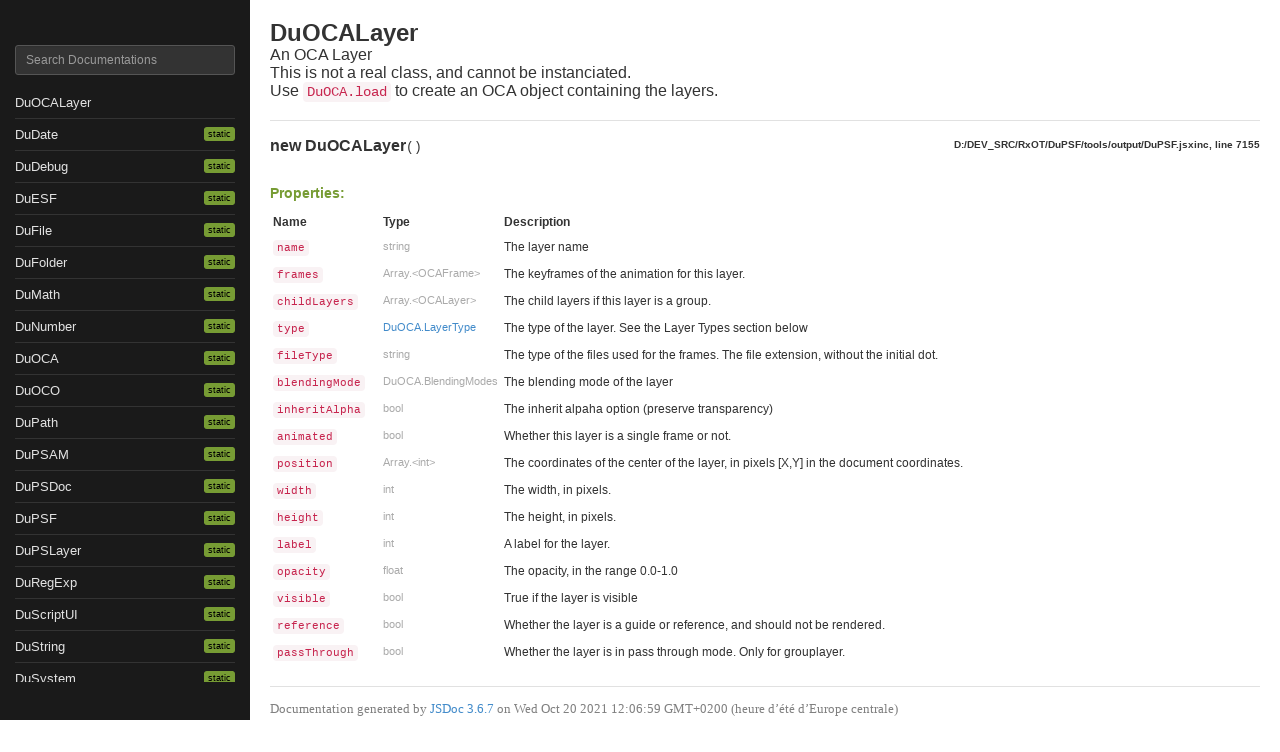

--- FILE ---
content_type: text/html; charset=utf-8
request_url: http://dupsf.rxlab.io/DuOCALayer.html
body_size: 9312
content:
<!DOCTYPE html>
<html>
<head>
    <meta charset="utf-8">
    <title>Class: DuOCALayer</title>
    
    
    <script src="scripts/prettify/prettify.js"></script>
    <script src="scripts/prettify/lang-css.js"></script>
    <script src="scripts/jquery.min.js"></script>
    <!--[if lt IE 9]>
      <script src="//html5shiv.googlecode.com/svn/trunk/html5.js"></script>
    <![endif]-->
    <link type="text/css" rel="stylesheet" href="styles/prettify-tomorrow.css">
    <link type="text/css" rel="stylesheet" href="styles/bootstrap.min.css">
    <link type="text/css" rel="stylesheet" href="styles/jaguar.css">
    
    
    <script>
    var config = {"monospaceLinks":false,"cleverLinks":true,"copyright":"Copyright (c) 2021 RxLaboratory, Nicolas Dufresne and contributors","includeDate":true,"search":"true","default":{}};
    </script>
    

    
</head>
<body>
<div id="wrap" class="clearfix">
    
<div class="navigation">
    <h3 class="applicationName"><a href="index.html"></a></h3>

    <div class="search">
        <input id="search" type="text" class="form-control input-sm" placeholder="Search Documentations">
    </div>
    <ul class="list">
    
        <li class="item" data-name="DuDate">
            <span class="title">
                <a href="DuDate.html">DuDate</a>
                
                <span class="static">static</span>
                
            </span>
            <ul class="members itemMembers">
            
            </ul>
            <ul class="typedefs itemMembers">
            
            </ul>
            <ul class="methods itemMembers">
            
            <span class="subtitle">Methods</span>
            
                <li data-name="DuDate.getMonth"><a href="DuDate.html#.getMonth">getMonth</a></li>
            
                <li data-name="DuDate.getMonthName"><a href="DuDate.html#.getMonthName">getMonthName</a></li>
            
                <li data-name="DuDate.toString"><a href="DuDate.html#.toString">toString</a></li>
            
            </ul>
            <ul class="events itemMembers">
            
            </ul>
        </li>
    
        <li class="item" data-name="DuDebug">
            <span class="title">
                <a href="DuDebug.html">DuDebug</a>
                
                <span class="static">static</span>
                
            </span>
            <ul class="members itemMembers">
            
            <span class="subtitle">Members</span>
            
                <li data-name="DuDebug.debugLog"><a href="DuDebug.html#.debugLog">debugLog</a></li>
            
                <li data-name="DuDebug.LogLevel"><a href="DuDebug.html#.LogLevel">LogLevel</a></li>
            
            </ul>
            <ul class="typedefs itemMembers">
            
            </ul>
            <ul class="methods itemMembers">
            
            <span class="subtitle">Methods</span>
            
                <li data-name="DuDebug.checkVar"><a href="DuDebug.html#.checkVar">checkVar</a></li>
            
                <li data-name="DuDebug.error"><a href="DuDebug.html#.error">error</a></li>
            
                <li data-name="DuDebug.inspect"><a href="DuDebug.html#.inspect">inspect</a></li>
            
                <li data-name="DuDebug.log"><a href="DuDebug.html#.log">log</a></li>
            
                <li data-name="DuDebug.safeRun"><a href="DuDebug.html#.safeRun">safeRun</a></li>
            
                <li data-name="DuDebug.throwError"><a href="DuDebug.html#.throwError">throwError</a></li>
            
                <li data-name="DuDebug.throwTypeError"><a href="DuDebug.html#.throwTypeError">throwTypeError</a></li>
            
                <li data-name="DuDebug.throwUndefinedError"><a href="DuDebug.html#.throwUndefinedError">throwUndefinedError</a></li>
            
            </ul>
            <ul class="events itemMembers">
            
            </ul>
        </li>
    
        <li class="item" data-name="DuESF">
            <span class="title">
                <a href="DuESF.html">DuESF</a>
                
                <span class="static">static</span>
                
            </span>
            <ul class="members itemMembers">
            
            <span class="subtitle">Members</span>
            
                <li data-name="DuESF.aboutURL"><a href="DuESF.html#.aboutURL">aboutURL</a></li>
            
                <li data-name="DuESF.bugReportURL"><a href="DuESF.html#.bugReportURL">bugReportURL</a></li>
            
                <li data-name="DuESF.chatURL"><a href="DuESF.html#.chatURL">chatURL</a></li>
            
                <li data-name="DuESF.companyIcon"><a href="DuESF.html#.companyIcon">companyIcon</a></li>
            
                <li data-name="DuESF.companyName"><a href="DuESF.html#.companyName">companyName</a></li>
            
                <li data-name="DuESF.companyURL"><a href="DuESF.html#.companyURL">companyURL</a></li>
            
                <li data-name="DuESF.debug"><a href="DuESF.html#.debug">debug</a></li>
            
                <li data-name="DuESF.docURL"><a href="DuESF.html#.docURL">docURL</a></li>
            
                <li data-name="DuESF.donateURL"><a href="DuESF.html#.donateURL">donateURL</a></li>
            
                <li data-name="DuESF.featureRequestURL"><a href="DuESF.html#.featureRequestURL">featureRequestURL</a></li>
            
                <li data-name="DuESF.file"><a href="DuESF.html#.file">file</a></li>
            
                <li data-name="DuESF.forumURL"><a href="DuESF.html#.forumURL">forumURL</a></li>
            
                <li data-name="DuESF.host"><a href="DuESF.html#.host">host</a></li>
            
                <li data-name="DuESF.HostApplication"><a href="DuESF.html#.HostApplication">HostApplication</a></li>
            
                <li data-name="DuESF.hostVersion"><a href="DuESF.html#.hostVersion">hostVersion</a></li>
            
                <li data-name="DuESF.rxVersionURL"><a href="DuESF.html#.rxVersionURL">rxVersionURL</a></li>
            
                <li data-name="DuESF.scriptAbout"><a href="DuESF.html#.scriptAbout">scriptAbout</a></li>
            
                <li data-name="DuESF.scriptFirstRun"><a href="DuESF.html#.scriptFirstRun">scriptFirstRun</a></li>
            
                <li data-name="DuESF.scriptIcon"><a href="DuESF.html#.scriptIcon">scriptIcon</a></li>
            
                <li data-name="DuESF.scriptName"><a href="DuESF.html#.scriptName">scriptName</a></li>
            
                <li data-name="DuESF.scriptSettings"><a href="DuESF.html#.scriptSettings">scriptSettings</a></li>
            
                <li data-name="DuESF.scriptVersion"><a href="DuESF.html#.scriptVersion">scriptVersion</a></li>
            
                <li data-name="DuESF.State"><a href="DuESF.html#.State">State</a></li>
            
                <li data-name="DuESF.state"><a href="DuESF.html#.state">state</a></li>
            
                <li data-name="DuESF.version"><a href="DuESF.html#.version">version</a></li>
            
            </ul>
            <ul class="typedefs itemMembers">
            
            </ul>
            <ul class="methods itemMembers">
            
            <span class="subtitle">Methods</span>
            
                <li data-name="DuESF.delete"><a href="DuESF.html#.delete">delete</a></li>
            
                <li data-name="DuESF.enterRunTime"><a href="DuESF.html#.enterRunTime">enterRunTime</a></li>
            
                <li data-name="DuESF.init"><a href="DuESF.html#.init">init</a></li>
            
            </ul>
            <ul class="events itemMembers">
            
            </ul>
        </li>
    
        <li class="item" data-name="DuFile">
            <span class="title">
                <a href="DuFile.html">DuFile</a>
                
                <span class="static">static</span>
                
            </span>
            <ul class="members itemMembers">
            
            </ul>
            <ul class="typedefs itemMembers">
            
            </ul>
            <ul class="methods itemMembers">
            
            <span class="subtitle">Methods</span>
            
                <li data-name="DuFile.exists"><a href="DuFile.html#.exists">exists</a></li>
            
                <li data-name="DuFile.getSequenceNumber"><a href="DuFile.html#.getSequenceNumber">getSequenceNumber</a></li>
            
                <li data-name="DuFile.parseCSV"><a href="DuFile.html#.parseCSV">parseCSV</a></li>
            
                <li data-name="DuFile.parseJSON"><a href="DuFile.html#.parseJSON">parseJSON</a></li>
            
                <li data-name="DuFile.read"><a href="DuFile.html#.read">read</a></li>
            
                <li data-name="DuFile.readFirstLine"><a href="DuFile.html#.readFirstLine">readFirstLine</a></li>
            
                <li data-name="DuFile.saveDialog"><a href="DuFile.html#.saveDialog">saveDialog</a></li>
            
                <li data-name="DuFile.saveJSON"><a href="DuFile.html#.saveJSON">saveJSON</a></li>
            
                <li data-name="DuFile.write"><a href="DuFile.html#.write">write</a></li>
            
                <li data-name="DuFile.writeln"><a href="DuFile.html#.writeln">writeln</a></li>
            
            </ul>
            <ul class="events itemMembers">
            
            </ul>
        </li>
    
        <li class="item" data-name="DuFolder">
            <span class="title">
                <a href="DuFolder.html">DuFolder</a>
                
                <span class="static">static</span>
                
            </span>
            <ul class="members itemMembers">
            
            <span class="subtitle">Members</span>
            
                <li data-name="DuFolder.duesfData"><a href="DuFolder.html#.duesfData">duesfData</a></li>
            
                <li data-name="DuFolder.userData"><a href="DuFolder.html#.userData">userData</a></li>
            
            </ul>
            <ul class="typedefs itemMembers">
            
            </ul>
            <ul class="methods itemMembers">
            
            <span class="subtitle">Methods</span>
            
                <li data-name="DuFolder.getFiles"><a href="DuFolder.html#.getFiles">getFiles</a></li>
            
                <li data-name="DuFolder.wipeFolder"><a href="DuFolder.html#.wipeFolder">wipeFolder</a></li>
            
            </ul>
            <ul class="events itemMembers">
            
            </ul>
        </li>
    
        <li class="item" data-name="DuMath">
            <span class="title">
                <a href="DuMath.html">DuMath</a>
                
                <span class="static">static</span>
                
            </span>
            <ul class="members itemMembers">
            
            </ul>
            <ul class="typedefs itemMembers">
            
            </ul>
            <ul class="methods itemMembers">
            
            <span class="subtitle">Methods</span>
            
                <li data-name="DuMath.average"><a href="DuMath.html#.average">average</a></li>
            
                <li data-name="DuMath.clamp"><a href="DuMath.html#.clamp">clamp</a></li>
            
                <li data-name="DuMath.equals"><a href="DuMath.html#.equals">equals</a></li>
            
                <li data-name="DuMath.gaussian"><a href="DuMath.html#.gaussian">gaussian</a></li>
            
                <li data-name="DuMath.inverseGaussian"><a href="DuMath.html#.inverseGaussian">inverseGaussian</a></li>
            
                <li data-name="DuMath.inverseLogistic"><a href="DuMath.html#.inverseLogistic">inverseLogistic</a></li>
            
                <li data-name="DuMath.inverseReversedGaussian"><a href="DuMath.html#.inverseReversedGaussian">inverseReversedGaussian</a></li>
            
                <li data-name="DuMath.isInside"><a href="DuMath.html#.isInside">isInside</a></li>
            
                <li data-name="DuMath.length"><a href="DuMath.html#.length">length</a></li>
            
                <li data-name="DuMath.linear"><a href="DuMath.html#.linear">linear</a></li>
            
                <li data-name="DuMath.log10"><a href="DuMath.html#.log10">log10</a></li>
            
                <li data-name="DuMath.logistic"><a href="DuMath.html#.logistic">logistic</a></li>
            
                <li data-name="DuMath.mean"><a href="DuMath.html#.mean">mean</a></li>
            
                <li data-name="DuMath.random"><a href="DuMath.html#.random">random</a></li>
            
                <li data-name="DuMath.reversedGaussian"><a href="DuMath.html#.reversedGaussian">reversedGaussian</a></li>
            
                <li data-name="DuMath.sign"><a href="DuMath.html#.sign">sign</a></li>
            
                <li data-name="DuMath.toDegrees"><a href="DuMath.html#.toDegrees">toDegrees</a></li>
            
                <li data-name="DuMath.toRadians"><a href="DuMath.html#.toRadians">toRadians</a></li>
            
            </ul>
            <ul class="events itemMembers">
            
            </ul>
        </li>
    
        <li class="item" data-name="DuNumber">
            <span class="title">
                <a href="DuNumber.html">DuNumber</a>
                
                <span class="static">static</span>
                
            </span>
            <ul class="members itemMembers">
            
            </ul>
            <ul class="typedefs itemMembers">
            
            </ul>
            <ul class="methods itemMembers">
            
            <span class="subtitle">Methods</span>
            
                <li data-name="DuNumber.toString"><a href="DuNumber.html#.toString">toString</a></li>
            
            </ul>
            <ul class="events itemMembers">
            
            </ul>
        </li>
    
        <li class="item" data-name="DuOCA">
            <span class="title">
                <a href="DuOCA.html">DuOCA</a>
                
                <span class="static">static</span>
                
            </span>
            <ul class="members itemMembers">
            
            <span class="subtitle">Members</span>
            
                <li data-name="DuOCA.LayerType"><a href="DuOCA.html#.LayerType">LayerType</a></li>
            
            </ul>
            <ul class="typedefs itemMembers">
            
            </ul>
            <ul class="methods itemMembers">
            
            <span class="subtitle">Methods</span>
            
                <li data-name="DuOCA.load"><a href="DuOCA.html#.load">load</a></li>
            
            </ul>
            <ul class="events itemMembers">
            
            </ul>
        </li>
    
        <li class="item" data-name="DuOCO">
            <span class="title">
                <a href="DuOCO.html">DuOCO</a>
                
                <span class="static">static</span>
                
            </span>
            <ul class="members itemMembers">
            
            <span class="subtitle">Members</span>
            
                <li data-name="DuOCO.Bone"><a href="DuOCO.html#.Bone">Bone</a></li>
            
                <li data-name="DuOCO.Limb"><a href="DuOCO.html#.Limb">Limb</a></li>
            
                <li data-name="DuOCO.LimbType"><a href="DuOCO.html#.LimbType">LimbType</a></li>
            
                <li data-name="DuOCO.Location"><a href="DuOCO.html#.Location">Location</a></li>
            
                <li data-name="DuOCO.Side"><a href="DuOCO.html#.Side">Side</a></li>
            
                <li data-name="DuOCO.Type"><a href="DuOCO.html#.Type">Type</a></li>
            
            </ul>
            <ul class="typedefs itemMembers">
            
            </ul>
            <ul class="methods itemMembers">
            
            <span class="subtitle">Methods</span>
            
                <li data-name="DuOCO.getBounds"><a href="DuOCO.html#.getBounds">getBounds</a></li>
            
            </ul>
            <ul class="events itemMembers">
            
            </ul>
        </li>
    
        <li class="item" data-name="DuPath">
            <span class="title">
                <a href="DuPath.html">DuPath</a>
                
                <span class="static">static</span>
                
            </span>
            <ul class="members itemMembers">
            
            <span class="subtitle">Members</span>
            
                <li data-name="DuPath.SizeUnit"><a href="DuPath.html#.SizeUnit">SizeUnit</a></li>
            
            </ul>
            <ul class="typedefs itemMembers">
            
            </ul>
            <ul class="methods itemMembers">
            
            <span class="subtitle">Methods</span>
            
                <li data-name="DuPath.fixName"><a href="DuPath.html#.fixName">fixName</a></li>
            
                <li data-name="DuPath.getBasename"><a href="DuPath.html#.getBasename">getBasename</a></li>
            
                <li data-name="DuPath.getExtension"><a href="DuPath.html#.getExtension">getExtension</a></li>
            
                <li data-name="DuPath.getName"><a href="DuPath.html#.getName">getName</a></li>
            
                <li data-name="DuPath.incrementName"><a href="DuPath.html#.incrementName">incrementName</a></li>
            
                <li data-name="DuPath.join"><a href="DuPath.html#.join">join</a></li>
            
                <li data-name="DuPath.newUniqueName"><a href="DuPath.html#.newUniqueName">newUniqueName</a></li>
            
                <li data-name="DuPath.sizeFromBytes"><a href="DuPath.html#.sizeFromBytes">sizeFromBytes</a></li>
            
                <li data-name="DuPath.switchExtension"><a href="DuPath.html#.switchExtension">switchExtension</a></li>
            
            </ul>
            <ul class="events itemMembers">
            
            </ul>
        </li>
    
        <li class="item" data-name="DuPSAM">
            <span class="title">
                <a href="DuPSAM.html">DuPSAM</a>
                
                <span class="static">static</span>
                
            </span>
            <ul class="members itemMembers">
            
            </ul>
            <ul class="typedefs itemMembers">
            
            </ul>
            <ul class="methods itemMembers">
            
            <span class="subtitle">Methods</span>
            
                <li data-name="DuPSAM.getDescriptorKeys"><a href="DuPSAM.html#.getDescriptorKeys">getDescriptorKeys</a></li>
            
                <li data-name="DuPSAM.getDescriptorValue"><a href="DuPSAM.html#.getDescriptorValue">getDescriptorValue</a></li>
            
            </ul>
            <ul class="events itemMembers">
            
            </ul>
        </li>
    
        <li class="item" data-name="DuPSDoc">
            <span class="title">
                <a href="DuPSDoc.html">DuPSDoc</a>
                
                <span class="static">static</span>
                
            </span>
            <ul class="members itemMembers">
            
            </ul>
            <ul class="typedefs itemMembers">
            
            </ul>
            <ul class="methods itemMembers">
            
            <span class="subtitle">Methods</span>
            
                <li data-name="DuPSDoc.embedLinkedLayers"><a href="DuPSDoc.html#.embedLinkedLayers">embedLinkedLayers</a></li>
            
                <li data-name="DuPSDoc.flattenAdjustmentLayers"><a href="DuPSDoc.html#.flattenAdjustmentLayers">flattenAdjustmentLayers</a></li>
            
                <li data-name="DuPSDoc.getActiveDoc"><a href="DuPSDoc.html#.getActiveDoc">getActiveDoc</a></li>
            
                <li data-name="DuPSDoc.getProperty"><a href="DuPSDoc.html#.getProperty">getProperty</a></li>
            
                <li data-name="DuPSDoc.numLayers"><a href="DuPSDoc.html#.numLayers">numLayers</a></li>
            
                <li data-name="DuPSDoc.rasterize3DLayers"><a href="DuPSDoc.html#.rasterize3DLayers">rasterize3DLayers</a></li>
            
                <li data-name="DuPSDoc.rasterizeShapeLayers"><a href="DuPSDoc.html#.rasterizeShapeLayers">rasterizeShapeLayers</a></li>
            
                <li data-name="DuPSDoc.rasterizeSmartObjects"><a href="DuPSDoc.html#.rasterizeSmartObjects">rasterizeSmartObjects</a></li>
            
                <li data-name="DuPSDoc.rasterizeTextLayers"><a href="DuPSDoc.html#.rasterizeTextLayers">rasterizeTextLayers</a></li>
            
            </ul>
            <ul class="events itemMembers">
            
            </ul>
        </li>
    
        <li class="item" data-name="DuPSF">
            <span class="title">
                <a href="DuPSF.html">DuPSF</a>
                
                <span class="static">static</span>
                
            </span>
            <ul class="members itemMembers">
            
            <span class="subtitle">Members</span>
            
                <li data-name="DuPSF.version"><a href="DuPSF.html#.version">version</a></li>
            
            </ul>
            <ul class="typedefs itemMembers">
            
            </ul>
            <ul class="methods itemMembers">
            
            <span class="subtitle">Methods</span>
            
                <li data-name="DuPSF.init"><a href="DuPSF.html#.init">init</a></li>
            
                <li data-name="DuPSF.setProgressMode"><a href="DuPSF.html#.setProgressMode">setProgressMode</a></li>
            
            </ul>
            <ul class="events itemMembers">
            
            </ul>
        </li>
    
        <li class="item" data-name="DuPSLayer">
            <span class="title">
                <a href="DuPSLayer.html">DuPSLayer</a>
                
                <span class="static">static</span>
                
            </span>
            <ul class="members itemMembers">
            
            </ul>
            <ul class="typedefs itemMembers">
            
            </ul>
            <ul class="methods itemMembers">
            
            <span class="subtitle">Methods</span>
            
                <li data-name="DuPSLayer.document"><a href="DuPSLayer.html#.document">document</a></li>
            
                <li data-name="DuPSLayer.embed"><a href="DuPSLayer.html#.embed">embed</a></li>
            
                <li data-name="DuPSLayer.embedLinkedLayers"><a href="DuPSLayer.html#.embedLinkedLayers">embedLinkedLayers</a></li>
            
                <li data-name="DuPSLayer.getInfluencedLayers"><a href="DuPSLayer.html#.getInfluencedLayers">getInfluencedLayers</a></li>
            
                <li data-name="DuPSLayer.getInfluenceGroup"><a href="DuPSLayer.html#.getInfluenceGroup">getInfluenceGroup</a></li>
            
                <li data-name="DuPSLayer.getLayers"><a href="DuPSLayer.html#.getLayers">getLayers</a></li>
            
                <li data-name="DuPSLayer.rasterize3DLayers"><a href="DuPSLayer.html#.rasterize3DLayers">rasterize3DLayers</a></li>
            
                <li data-name="DuPSLayer.rasterizeShapeLayers"><a href="DuPSLayer.html#.rasterizeShapeLayers">rasterizeShapeLayers</a></li>
            
                <li data-name="DuPSLayer.rasterizeSmartObjects"><a href="DuPSLayer.html#.rasterizeSmartObjects">rasterizeSmartObjects</a></li>
            
                <li data-name="DuPSLayer.rasterizeTextLayers"><a href="DuPSLayer.html#.rasterizeTextLayers">rasterizeTextLayers</a></li>
            
            </ul>
            <ul class="events itemMembers">
            
            </ul>
        </li>
    
        <li class="item" data-name="DuRegExp">
            <span class="title">
                <a href="DuRegExp.html">DuRegExp</a>
                
                <span class="static">static</span>
                
            </span>
            <ul class="members itemMembers">
            
            <span class="subtitle">Members</span>
            
                <li data-name="DuRegExp.javascriptSymbols"><a href="DuRegExp.html#.javascriptSymbols">javascriptSymbols</a></li>
            
                <li data-name="DuRegExp.javascriptVarChars"><a href="DuRegExp.html#.javascriptVarChars">javascriptVarChars</a></li>
            
            </ul>
            <ul class="typedefs itemMembers">
            
            </ul>
            <ul class="methods itemMembers">
            
            <span class="subtitle">Methods</span>
            
                <li data-name="DuRegExp.escape"><a href="DuRegExp.html#.escape">escape</a></li>
            
            </ul>
            <ul class="events itemMembers">
            
            </ul>
        </li>
    
        <li class="item" data-name="DuScriptUI">
            <span class="title">
                <a href="DuScriptUI.html">DuScriptUI</a>
                
                <span class="static">static</span>
                
            </span>
            <ul class="members itemMembers">
            
            <span class="subtitle">Members</span>
            
                <li data-name="DuScriptUI.defaultColumnAlignment"><a href="DuScriptUI.html#.defaultColumnAlignment">defaultColumnAlignment</a></li>
            
                <li data-name="DuScriptUI.defaultMargins"><a href="DuScriptUI.html#.defaultMargins">defaultMargins</a></li>
            
                <li data-name="DuScriptUI.defaultRowAlignment"><a href="DuScriptUI.html#.defaultRowAlignment">defaultRowAlignment</a></li>
            
                <li data-name="DuScriptUI.defaultSpacing"><a href="DuScriptUI.html#.defaultSpacing">defaultSpacing</a></li>
            
                <li data-name="DuScriptUI.defaultStackAlignment"><a href="DuScriptUI.html#.defaultStackAlignment">defaultStackAlignment</a></li>
            
                <li data-name="DuScriptUI.Icon"><a href="DuScriptUI.html#.Icon">Icon</a></li>
            
                <li data-name="DuScriptUI.progressBar"><a href="DuScriptUI.html#.progressBar">progressBar</a></li>
            
                <li data-name="DuScriptUI.String"><a href="DuScriptUI.html#.String">String</a></li>
            
            </ul>
            <ul class="typedefs itemMembers">
            
            </ul>
            <ul class="methods itemMembers">
            
            <span class="subtitle">Methods</span>
            
                <li data-name="DuScriptUI.addBugButton"><a href="DuScriptUI.html#.addBugButton">addBugButton</a></li>
            
                <li data-name="DuScriptUI.addDonateButton"><a href="DuScriptUI.html#.addDonateButton">addDonateButton</a></li>
            
                <li data-name="DuScriptUI.addEvent"><a href="DuScriptUI.html#.addEvent">addEvent</a></li>
            
                <li data-name="DuScriptUI.addFeatureRequestButton"><a href="DuScriptUI.html#.addFeatureRequestButton">addFeatureRequestButton</a></li>
            
                <li data-name="DuScriptUI.addHelpButton"><a href="DuScriptUI.html#.addHelpButton">addHelpButton</a></li>
            
                <li data-name="DuScriptUI.askLanguage"><a href="DuScriptUI.html#.askLanguage">askLanguage</a></li>
            
                <li data-name="DuScriptUI.buildAllTabs"><a href="DuScriptUI.html#.buildAllTabs">buildAllTabs</a></li>
            
                <li data-name="DuScriptUI.button"><a href="DuScriptUI.html#.button">button</a></li>
            
                <li data-name="DuScriptUI.checkBox"><a href="DuScriptUI.html#.checkBox">checkBox</a></li>
            
                <li data-name="DuScriptUI.checkUpdate"><a href="DuScriptUI.html#.checkUpdate">checkUpdate</a></li>
            
                <li data-name="DuScriptUI.colorSelector"><a href="DuScriptUI.html#.colorSelector">colorSelector</a></li>
            
                <li data-name="DuScriptUI.editText"><a href="DuScriptUI.html#.editText">editText</a></li>
            
                <li data-name="DuScriptUI.fileSelector"><a href="DuScriptUI.html#.fileSelector">fileSelector</a></li>
            
                <li data-name="DuScriptUI.folderSelector"><a href="DuScriptUI.html#.folderSelector">folderSelector</a></li>
            
                <li data-name="DuScriptUI.form"><a href="DuScriptUI.html#.form">form</a></li>
            
                <li data-name="DuScriptUI.getClosestScreen"><a href="DuScriptUI.html#.getClosestScreen">getClosestScreen</a></li>
            
                <li data-name="DuScriptUI.group"><a href="DuScriptUI.html#.group">group</a></li>
            
                <li data-name="DuScriptUI.layout"><a href="DuScriptUI.html#.layout">layout</a></li>
            
                <li data-name="DuScriptUI.mainPanel"><a href="DuScriptUI.html#.mainPanel">mainPanel</a></li>
            
                <li data-name="DuScriptUI.moveInsideScreen"><a href="DuScriptUI.html#.moveInsideScreen">moveInsideScreen</a></li>
            
                <li data-name="DuScriptUI.multiButton"><a href="DuScriptUI.html#.multiButton">multiButton</a></li>
            
                <li data-name="DuScriptUI.popUp"><a href="DuScriptUI.html#.popUp">popUp</a></li>
            
                <li data-name="DuScriptUI.removeEvent"><a href="DuScriptUI.html#.removeEvent">removeEvent</a></li>
            
                <li data-name="DuScriptUI.scriptPanel"><a href="DuScriptUI.html#.scriptPanel">scriptPanel</a></li>
            
                <li data-name="DuScriptUI.selector"><a href="DuScriptUI.html#.selector">selector</a></li>
            
                <li data-name="DuScriptUI.separator"><a href="DuScriptUI.html#.separator">separator</a></li>
            
                <li data-name="DuScriptUI.setBackgroundColor"><a href="DuScriptUI.html#.setBackgroundColor">setBackgroundColor</a></li>
            
                <li data-name="DuScriptUI.setTextColor"><a href="DuScriptUI.html#.setTextColor">setTextColor</a></li>
            
                <li data-name="DuScriptUI.showUI"><a href="DuScriptUI.html#.showUI">showUI</a></li>
            
                <li data-name="DuScriptUI.slider"><a href="DuScriptUI.html#.slider">slider</a></li>
            
                <li data-name="DuScriptUI.smallbutton"><a href="DuScriptUI.html#.smallbutton">smallbutton</a></li>
            
                <li data-name="DuScriptUI.staticText"><a href="DuScriptUI.html#.staticText">staticText</a></li>
            
                <li data-name="DuScriptUI.stringPrompt"><a href="DuScriptUI.html#.stringPrompt">stringPrompt</a></li>
            
                <li data-name="DuScriptUI.tabPanel"><a href="DuScriptUI.html#.tabPanel">tabPanel</a></li>
            
                <li data-name="DuScriptUI.toolBar"><a href="DuScriptUI.html#.toolBar">toolBar</a></li>
            
                <li data-name="DuScriptUI.versionButton"><a href="DuScriptUI.html#.versionButton">versionButton</a></li>
            
            </ul>
            <ul class="events itemMembers">
            
            </ul>
        </li>
    
        <li class="item" data-name="DuString">
            <span class="title">
                <a href="DuString.html">DuString</a>
                
                <span class="static">static</span>
                
            </span>
            <ul class="members itemMembers">
            
            </ul>
            <ul class="typedefs itemMembers">
            
            </ul>
            <ul class="methods itemMembers">
            
            <span class="subtitle">Methods</span>
            
                <li data-name="DuString.args"><a href="DuString.html#.args">args</a></li>
            
                <li data-name="DuString.endsWith"><a href="DuString.html#.endsWith">endsWith</a></li>
            
                <li data-name="DuString.fromSize"><a href="DuString.html#.fromSize">fromSize</a></li>
            
                <li data-name="DuString.fullTrim"><a href="DuString.html#.fullTrim">fullTrim</a></li>
            
                <li data-name="DuString.generateUnique"><a href="DuString.html#.generateUnique">generateUnique</a></li>
            
                <li data-name="DuString.leftTrim"><a href="DuString.html#.leftTrim">leftTrim</a></li>
            
                <li data-name="DuString.occurences"><a href="DuString.html#.occurences">occurences</a></li>
            
                <li data-name="DuString.parseBool"><a href="DuString.html#.parseBool">parseBool</a></li>
            
                <li data-name="DuString.replace"><a href="DuString.html#.replace">replace</a></li>
            
                <li data-name="DuString.rightTrim"><a href="DuString.html#.rightTrim">rightTrim</a></li>
            
                <li data-name="DuString.trim"><a href="DuString.html#.trim">trim</a></li>
            
            </ul>
            <ul class="events itemMembers">
            
            </ul>
        </li>
    
        <li class="item" data-name="DuSystem">
            <span class="title">
                <a href="DuSystem.html">DuSystem</a>
                
                <span class="static">static</span>
                
            </span>
            <ul class="members itemMembers">
            
            <span class="subtitle">Members</span>
            
                <li data-name="DuSystem.mac"><a href="DuSystem.html#.mac">mac</a></li>
            
                <li data-name="DuSystem.osVersion"><a href="DuSystem.html#.osVersion">osVersion</a></li>
            
                <li data-name="DuSystem.win"><a href="DuSystem.html#.win">win</a></li>
            
            </ul>
            <ul class="typedefs itemMembers">
            
            </ul>
            <ul class="methods itemMembers">
            
            <span class="subtitle">Methods</span>
            
                <li data-name="DuSystem.openURL"><a href="DuSystem.html#.openURL">openURL</a></li>
            
            </ul>
            <ul class="events itemMembers">
            
            </ul>
        </li>
    
        <li class="item" data-name="DuTranslator">
            <span class="title">
                <a href="DuTranslator.html">DuTranslator</a>
                
                <span class="static">static</span>
                
            </span>
            <ul class="members itemMembers">
            
            <span class="subtitle">Members</span>
            
                <li data-name="DuTranslator.current"><a href="DuTranslator.html#.current">current</a></li>
            
                <li data-name="DuTranslator.currentName"><a href="DuTranslator.html#.currentName">currentName</a></li>
            
            </ul>
            <ul class="typedefs itemMembers">
            
            </ul>
            <ul class="methods itemMembers">
            
            <span class="subtitle">Methods</span>
            
                <li data-name="DuTranslator.generateTranslationFile"><a href="DuTranslator.html#.generateTranslationFile">generateTranslationFile</a></li>
            
                <li data-name="DuTranslator.generateTranslations"><a href="DuTranslator.html#.generateTranslations">generateTranslations</a></li>
            
                <li data-name="DuTranslator.getAvailable"><a href="DuTranslator.html#.getAvailable">getAvailable</a></li>
            
                <li data-name="DuTranslator.getLanguageId"><a href="DuTranslator.html#.getLanguageId">getLanguageId</a></li>
            
                <li data-name="DuTranslator.getPrettyName"><a href="DuTranslator.html#.getPrettyName">getPrettyName</a></li>
            
                <li data-name="DuTranslator.getPrettyNames"><a href="DuTranslator.html#.getPrettyNames">getPrettyNames</a></li>
            
                <li data-name="DuTranslator.setLanguage"><a href="DuTranslator.html#.setLanguage">setLanguage</a></li>
            
                <li data-name="DuTranslator.setPrettyLanguage"><a href="DuTranslator.html#.setPrettyLanguage">setPrettyLanguage</a></li>
            
            </ul>
            <ul class="events itemMembers">
            
            </ul>
        </li>
    
        <li class="item" data-name="DuTranslator.Settings">
            <span class="title">
                <a href="DuTranslator.Settings.html">DuTranslator.Settings</a>
                
                <span class="static">static</span>
                
            </span>
            <ul class="members itemMembers">
            
            <span class="subtitle">Members</span>
            
                <li data-name="DuTranslator.Settings.DuTranslator.originalStrings"><a href="DuTranslator.Settings.html#.DuTranslator.originalStrings">DuTranslator.originalStrings</a></li>
            
                <li data-name="DuTranslator.Settings.folder"><a href="DuTranslator.Settings.html#.folder">folder</a></li>
            
                <li data-name="DuTranslator.Settings.name"><a href="DuTranslator.Settings.html#.name">name</a></li>
            
                <li data-name="DuTranslator.Settings.originalLanguageId"><a href="DuTranslator.Settings.html#.originalLanguageId">originalLanguageId</a></li>
            
                <li data-name="DuTranslator.Settings.originalLanguageName"><a href="DuTranslator.Settings.html#.originalLanguageName">originalLanguageName</a></li>
            
                <li data-name="DuTranslator.Settings.prefix"><a href="DuTranslator.Settings.html#.prefix">prefix</a></li>
            
                <li data-name="DuTranslator.Settings.suffix"><a href="DuTranslator.Settings.html#.suffix">suffix</a></li>
            
            </ul>
            <ul class="typedefs itemMembers">
            
            </ul>
            <ul class="methods itemMembers">
            
            </ul>
            <ul class="events itemMembers">
            
            </ul>
        </li>
    
        <li class="item" data-name="DuURL">
            <span class="title">
                <a href="DuURL.html">DuURL</a>
                
                <span class="static">static</span>
                
            </span>
            <ul class="members itemMembers">
            
            <span class="subtitle">Members</span>
            
                <li data-name="DuURL.EscapedChars"><a href="DuURL.html#.EscapedChars">EscapedChars</a></li>
            
            </ul>
            <ul class="typedefs itemMembers">
            
            </ul>
            <ul class="methods itemMembers">
            
            <span class="subtitle">Methods</span>
            
                <li data-name="DuURL.buildGET"><a href="DuURL.html#.buildGET">buildGET</a></li>
            
                <li data-name="DuURL.buildRequest"><a href="DuURL.html#.buildRequest">buildRequest</a></li>
            
                <li data-name="DuURL.escape"><a href="DuURL.html#.escape">escape</a></li>
            
            </ul>
            <ul class="events itemMembers">
            
            </ul>
        </li>
    
        <li class="item" data-name="DuXML">
            <span class="title">
                <a href="DuXML.html">DuXML</a>
                
                <span class="static">static</span>
                
            </span>
            <ul class="members itemMembers">
            
            </ul>
            <ul class="typedefs itemMembers">
            
            </ul>
            <ul class="methods itemMembers">
            
            <span class="subtitle">Methods</span>
            
                <li data-name="DuXML.getValue"><a href="DuXML.html#.getValue">getValue</a></li>
            
            </ul>
            <ul class="events itemMembers">
            
            </ul>
        </li>
    
        <li class="item" data-name="DuXMP">
            <span class="title">
                <a href="DuXMP.html">DuXMP</a>
                
                <span class="static">static</span>
                
            </span>
            <ul class="members itemMembers">
            
            </ul>
            <ul class="typedefs itemMembers">
            
            </ul>
            <ul class="methods itemMembers">
            
            <span class="subtitle">Methods</span>
            
                <li data-name="DuXMP.init"><a href="DuXMP.html#.init">init</a></li>
            
            </ul>
            <ul class="events itemMembers">
            
            </ul>
        </li>
    
        <li class="item" data-name="DuZip">
            <span class="title">
                <a href="DuZip.html">DuZip</a>
                
                <span class="static">static</span>
                
            </span>
            <ul class="members itemMembers">
            
            <span class="subtitle">Members</span>
            
                <li data-name="DuZip.processPath"><a href="DuZip.html#.processPath">processPath</a></li>
            
            </ul>
            <ul class="typedefs itemMembers">
            
            </ul>
            <ul class="methods itemMembers">
            
            <span class="subtitle">Methods</span>
            
                <li data-name="DuZip.compressFolderContent"><a href="DuZip.html#.compressFolderContent">compressFolderContent</a></li>
            
            </ul>
            <ul class="events itemMembers">
            
            </ul>
        </li>
    
        <li class="item" data-name="colorPicker">
            <span class="title">
                <a href="colorPicker.html">colorPicker</a>
                
            </span>
            <ul class="members itemMembers">
            
            </ul>
            <ul class="typedefs itemMembers">
            
            </ul>
            <ul class="methods itemMembers">
            
            </ul>
            <ul class="events itemMembers">
            
            </ul>
        </li>
    
        <li class="item" data-name="DuBinary">
            <span class="title">
                <a href="DuBinary.html">DuBinary</a>
                
            </span>
            <ul class="members itemMembers">
            
            <span class="subtitle">Members</span>
            
                <li data-name="DuBinary.binAsString"><a href="DuBinary.html#.binAsString">binAsString</a></li>
            
                <li data-name="DuBinary.category"><a href="DuBinary.html#.category">category</a></li>
            
                <li data-name="DuBinary.fileName"><a href="DuBinary.html#.fileName">fileName</a></li>
            
            </ul>
            <ul class="typedefs itemMembers">
            
            </ul>
            <ul class="methods itemMembers">
            
            <span class="subtitle">Methods</span>
            
                <li data-name="DuBinary.convertToBinaryFile"><a href="DuBinary.html#.convertToBinaryFile">convertToBinaryFile</a></li>
            
                <li data-name="DuBinary.fromFile"><a href="DuBinary.html#.fromFile">fromFile</a></li>
            
                <li data-name="DuBinary.toFile"><a href="DuBinary.html#.toFile">toFile</a></li>
            
                <li data-name="DuBinary.toJsxincFile"><a href="DuBinary.html#.toJsxincFile">toJsxincFile</a></li>
            
                <li data-name="DuBinary#toFile"><a href="DuBinary.html#toFile">toFile</a></li>
            
                <li data-name="DuBinary#toJsxincFile"><a href="DuBinary.html#toJsxincFile">toJsxincFile</a></li>
            
                <li data-name="DuBinary#toSource"><a href="DuBinary.html#toSource">toSource</a></li>
            
            </ul>
            <ul class="events itemMembers">
            
            </ul>
        </li>
    
        <li class="item" data-name="DuButton">
            <span class="title">
                <a href="DuButton.html">DuButton</a>
                
            </span>
            <ul class="members itemMembers">
            
            </ul>
            <ul class="typedefs itemMembers">
            
            <span class="subtitle">Typedefs</span>
            
                <li data-name="DuButton~onAltClick"><a href="DuButton.html#~onAltClick">onAltClick</a></li>
            
                <li data-name="DuButton~onClick"><a href="DuButton.html#~onClick">onClick</a></li>
            
                <li data-name="DuButton~onCtrlAltClick"><a href="DuButton.html#~onCtrlAltClick">onCtrlAltClick</a></li>
            
                <li data-name="DuButton~onCtrlClick"><a href="DuButton.html#~onCtrlClick">onCtrlClick</a></li>
            
            </ul>
            <ul class="methods itemMembers">
            
            <span class="subtitle">Methods</span>
            
                <li data-name="DuButton.setBackgroundColor"><a href="DuButton.html#.setBackgroundColor">setBackgroundColor</a></li>
            
                <li data-name="DuButton.setTextColor"><a href="DuButton.html#.setTextColor">setTextColor</a></li>
            
            </ul>
            <ul class="events itemMembers">
            
            </ul>
        </li>
    
        <li class="item" data-name="DuCheckBox">
            <span class="title">
                <a href="DuCheckBox.html">DuCheckBox</a>
                
            </span>
            <ul class="members itemMembers">
            
            </ul>
            <ul class="typedefs itemMembers">
            
            <span class="subtitle">Typedefs</span>
            
                <li data-name="DuCheckBox~onClick"><a href="DuCheckBox.html#~onClick">onClick</a></li>
            
            </ul>
            <ul class="methods itemMembers">
            
            <span class="subtitle">Methods</span>
            
                <li data-name="DuCheckBox.setChecked"><a href="DuCheckBox.html#.setChecked">setChecked</a></li>
            
            </ul>
            <ul class="events itemMembers">
            
            </ul>
        </li>
    
        <li class="item" data-name="DuColor">
            <span class="title">
                <a href="DuColor.html">DuColor</a>
                
            </span>
            <ul class="members itemMembers">
            
            <span class="subtitle">Members</span>
            
                <li data-name="DuColor.Color"><a href="DuColor.html#.Color">Color</a></li>
            
            </ul>
            <ul class="typedefs itemMembers">
            
            </ul>
            <ul class="methods itemMembers">
            
            <span class="subtitle">Methods</span>
            
                <li data-name="DuColor.eightBpcToFloat"><a href="DuColor.html#.eightBpcToFloat">eightBpcToFloat</a></li>
            
                <li data-name="DuColor.fromHex"><a href="DuColor.html#.fromHex">fromHex</a></li>
            
                <li data-name="DuColor.fromHSL"><a href="DuColor.html#.fromHSL">fromHSL</a></li>
            
                <li data-name="DuColor.fromInt"><a href="DuColor.html#.fromInt">fromInt</a></li>
            
                <li data-name="DuColor.fromJSON"><a href="DuColor.html#.fromJSON">fromJSON</a></li>
            
                <li data-name="DuColor.hexToRGB"><a href="DuColor.html#.hexToRGB">hexToRGB</a></li>
            
                <li data-name="DuColor.hslToRgb"><a href="DuColor.html#.hslToRgb">hslToRgb</a></li>
            
                <li data-name="DuColor.isValid"><a href="DuColor.html#.isValid">isValid</a></li>
            
                <li data-name="DuColor.random"><a href="DuColor.html#.random">random</a></li>
            
                <li data-name="DuColor.randomFloatRGBA"><a href="DuColor.html#.randomFloatRGBA">randomFloatRGBA</a></li>
            
                <li data-name="DuColor.rgbToHex"><a href="DuColor.html#.rgbToHex">rgbToHex</a></li>
            
                <li data-name="DuColor.rgbToHsl"><a href="DuColor.html#.rgbToHsl">rgbToHsl</a></li>
            
                <li data-name="DuColor#adjusted"><a href="DuColor.html#adjusted">adjusted</a></li>
            
                <li data-name="DuColor#darker"><a href="DuColor.html#darker">darker</a></li>
            
                <li data-name="DuColor#equals"><a href="DuColor.html#equals">equals</a></li>
            
                <li data-name="DuColor#floatHSL"><a href="DuColor.html#floatHSL">floatHSL</a></li>
            
                <li data-name="DuColor#floatHSLA"><a href="DuColor.html#floatHSLA">floatHSLA</a></li>
            
                <li data-name="DuColor#floatRGB"><a href="DuColor.html#floatRGB">floatRGB</a></li>
            
                <li data-name="DuColor#floatRGBA"><a href="DuColor.html#floatRGBA">floatRGBA</a></li>
            
                <li data-name="DuColor#hex"><a href="DuColor.html#hex">hex</a></li>
            
                <li data-name="DuColor#hexA"><a href="DuColor.html#hexA">hexA</a></li>
            
                <li data-name="DuColor#intRGB"><a href="DuColor.html#intRGB">intRGB</a></li>
            
                <li data-name="DuColor#intRGBA"><a href="DuColor.html#intRGBA">intRGBA</a></li>
            
                <li data-name="DuColor#isValid"><a href="DuColor.html#isValid">isValid</a></li>
            
                <li data-name="DuColor#lighter"><a href="DuColor.html#lighter">lighter</a></li>
            
                <li data-name="DuColor#toJSON"><a href="DuColor.html#toJSON">toJSON</a></li>
            
            </ul>
            <ul class="events itemMembers">
            
            </ul>
        </li>
    
        <li class="item" data-name="DuColorSelector">
            <span class="title">
                <a href="DuColorSelector.html">DuColorSelector</a>
                
            </span>
            <ul class="members itemMembers">
            
            <span class="subtitle">Members</span>
            
                <li data-name="DuColorSelector.color"><a href="DuColorSelector.html#.color">color</a></li>
            
                <li data-name="DuColorSelector.onChange"><a href="DuColorSelector.html#.onChange">onChange</a></li>
            
            </ul>
            <ul class="typedefs itemMembers">
            
            <span class="subtitle">Typedefs</span>
            
                <li data-name="DuColorSelector~onChange"><a href="DuColorSelector.html#~onChange">onChange</a></li>
            
            </ul>
            <ul class="methods itemMembers">
            
            <span class="subtitle">Methods</span>
            
                <li data-name="DuColorSelector.setColor"><a href="DuColorSelector.html#.setColor">setColor</a></li>
            
            </ul>
            <ul class="events itemMembers">
            
            </ul>
        </li>
    
        <li class="item" data-name="DuDebugLog">
            <span class="title">
                <a href="DuDebugLog.html">DuDebugLog</a>
                
            </span>
            <ul class="members itemMembers">
            
            <span class="subtitle">Members</span>
            
                <li data-name="DuDebugLog.enabled"><a href="DuDebugLog.html#.enabled">enabled</a></li>
            
                <li data-name="DuDebugLog.file"><a href="DuDebugLog.html#.file">file</a></li>
            
                <li data-name="DuDebugLog.level"><a href="DuDebugLog.html#.level">level</a></li>
            
            </ul>
            <ul class="typedefs itemMembers">
            
            </ul>
            <ul class="methods itemMembers">
            
            <span class="subtitle">Methods</span>
            
                <li data-name="DuDebugLog#checkTimer"><a href="DuDebugLog.html#checkTimer">checkTimer</a></li>
            
                <li data-name="DuDebugLog#log"><a href="DuDebugLog.html#log">log</a></li>
            
                <li data-name="DuDebugLog#startTimer"><a href="DuDebugLog.html#startTimer">startTimer</a></li>
            
                <li data-name="DuDebugLog#stopTimer"><a href="DuDebugLog.html#stopTimer">stopTimer</a></li>
            
            </ul>
            <ul class="events itemMembers">
            
            </ul>
        </li>
    
        <li class="item" data-name="DuEditText">
            <span class="title">
                <a href="DuEditText.html">DuEditText</a>
                
            </span>
            <ul class="members itemMembers">
            
            </ul>
            <ul class="typedefs itemMembers">
            
            <span class="subtitle">Typedefs</span>
            
                <li data-name="DuEditText~onActivate"><a href="DuEditText.html#~onActivate">onActivate</a></li>
            
                <li data-name="DuEditText~onChange"><a href="DuEditText.html#~onChange">onChange</a></li>
            
                <li data-name="DuEditText~onDeactivate"><a href="DuEditText.html#~onDeactivate">onDeactivate</a></li>
            
            </ul>
            <ul class="methods itemMembers">
            
            <span class="subtitle">Methods</span>
            
                <li data-name="DuEditText.setPrefix"><a href="DuEditText.html#.setPrefix">setPrefix</a></li>
            
                <li data-name="DuEditText.setSuffix"><a href="DuEditText.html#.setSuffix">setSuffix</a></li>
            
                <li data-name="DuEditText.setText"><a href="DuEditText.html#.setText">setText</a></li>
            
            </ul>
            <ul class="events itemMembers">
            
            </ul>
        </li>
    
        <li class="item" data-name="DuFileSelector">
            <span class="title">
                <a href="DuFileSelector.html">DuFileSelector</a>
                
            </span>
            <ul class="members itemMembers">
            
            </ul>
            <ul class="typedefs itemMembers">
            
            <span class="subtitle">Typedefs</span>
            
                <li data-name="DuFileSelector.onChange"><a href="DuFileSelector.html#.onChange">onChange</a></li>
            
            </ul>
            <ul class="methods itemMembers">
            
            <span class="subtitle">Methods</span>
            
                <li data-name="DuFileSelector.getFile"><a href="DuFileSelector.html#.getFile">getFile</a></li>
            
            </ul>
            <ul class="events itemMembers">
            
            </ul>
        </li>
    
        <li class="item" data-name="DuFolderSelector">
            <span class="title">
                <a href="DuFolderSelector.html">DuFolderSelector</a>
                
            </span>
            <ul class="members itemMembers">
            
            </ul>
            <ul class="typedefs itemMembers">
            
            </ul>
            <ul class="methods itemMembers">
            
            <span class="subtitle">Methods</span>
            
                <li data-name="DuFolderSelector.getFolder"><a href="DuFolderSelector.html#.getFolder">getFolder</a></li>
            
            </ul>
            <ul class="events itemMembers">
            
            </ul>
        </li>
    
        <li class="item" data-name="DuForm">
            <span class="title">
                <a href="DuForm.html">DuForm</a>
                
            </span>
            <ul class="members itemMembers">
            
            </ul>
            <ul class="typedefs itemMembers">
            
            </ul>
            <ul class="methods itemMembers">
            
            <span class="subtitle">Methods</span>
            
                <li data-name="DuForm.addField"><a href="DuForm.html#.addField">addField</a></li>
            
            </ul>
            <ul class="events itemMembers">
            
            </ul>
        </li>
    
        <li class="item" data-name="DuList">
            <span class="title">
                <a href="DuList.html">DuList</a>
                
            </span>
            <ul class="members itemMembers">
            
            <span class="subtitle">Members</span>
            
                <li data-name="DuList#atEnd"><a href="DuList.html#atEnd">atEnd</a></li>
            
                <li data-name="DuList#atStart"><a href="DuList.html#atStart">atStart</a></li>
            
                <li data-name="DuList#current"><a href="DuList.html#current">current</a></li>
            
                <li data-name="DuList#isArray"><a href="DuList.html#isArray">isArray</a></li>
            
                <li data-name="DuList#isCollection"><a href="DuList.html#isCollection">isCollection</a></li>
            
                <li data-name="DuList#list"><a href="DuList.html#list">list</a></li>
            
                <li data-name="DuList#valid"><a href="DuList.html#valid">valid</a></li>
            
            </ul>
            <ul class="typedefs itemMembers">
            
            </ul>
            <ul class="methods itemMembers">
            
            <span class="subtitle">Methods</span>
            
                <li data-name="DuList.compare"><a href="DuList.html#.compare">compare</a></li>
            
                <li data-name="DuList.getDuplicates"><a href="DuList.html#.getDuplicates">getDuplicates</a></li>
            
                <li data-name="DuList.hasDuplicates"><a href="DuList.html#.hasDuplicates">hasDuplicates</a></li>
            
                <li data-name="DuList.indexOf"><a href="DuList.html#.indexOf">indexOf</a></li>
            
                <li data-name="DuList.isList"><a href="DuList.html#.isList">isList</a></li>
            
                <li data-name="DuList.removeDuplicates"><a href="DuList.html#.removeDuplicates">removeDuplicates</a></li>
            
                <li data-name="DuList#append"><a href="DuList.html#append">append</a></li>
            
                <li data-name="DuList#appendUnique"><a href="DuList.html#appendUnique">appendUnique</a></li>
            
                <li data-name="DuList#at"><a href="DuList.html#at">at</a></li>
            
                <li data-name="DuList#convertToArray"><a href="DuList.html#convertToArray">convertToArray</a></li>
            
                <li data-name="DuList#count"><a href="DuList.html#count">count</a></li>
            
                <li data-name="DuList#do"><a href="DuList.html#do">do</a></li>
            
                <li data-name="DuList#equals"><a href="DuList.html#equals">equals</a></li>
            
                <li data-name="DuList#first"><a href="DuList.html#first">first</a></li>
            
                <li data-name="DuList#getDuplicates"><a href="DuList.html#getDuplicates">getDuplicates</a></li>
            
                <li data-name="DuList#goTo"><a href="DuList.html#goTo">goTo</a></li>
            
                <li data-name="DuList#goToEnd"><a href="DuList.html#goToEnd">goToEnd</a></li>
            
                <li data-name="DuList#goToStart"><a href="DuList.html#goToStart">goToStart</a></li>
            
                <li data-name="DuList#hasDuplicates"><a href="DuList.html#hasDuplicates">hasDuplicates</a></li>
            
                <li data-name="DuList#indexOf"><a href="DuList.html#indexOf">indexOf</a></li>
            
                <li data-name="DuList#isEmpty"><a href="DuList.html#isEmpty">isEmpty</a></li>
            
                <li data-name="DuList#join"><a href="DuList.html#join">join</a></li>
            
                <li data-name="DuList#last"><a href="DuList.html#last">last</a></li>
            
                <li data-name="DuList#length"><a href="DuList.html#length">length</a></li>
            
                <li data-name="DuList#merge"><a href="DuList.html#merge">merge</a></li>
            
                <li data-name="DuList#mergeUnique"><a href="DuList.html#mergeUnique">mergeUnique</a></li>
            
                <li data-name="DuList#next"><a href="DuList.html#next">next</a></li>
            
                <li data-name="DuList#pop"><a href="DuList.html#pop">pop</a></li>
            
                <li data-name="DuList#previous"><a href="DuList.html#previous">previous</a></li>
            
                <li data-name="DuList#push"><a href="DuList.html#push">push</a></li>
            
                <li data-name="DuList#pushUnique"><a href="DuList.html#pushUnique">pushUnique</a></li>
            
                <li data-name="DuList#reinitIterator"><a href="DuList.html#reinitIterator">reinitIterator</a></li>
            
                <li data-name="DuList#remove"><a href="DuList.html#remove">remove</a></li>
            
                <li data-name="DuList#removeAll"><a href="DuList.html#removeAll">removeAll</a></li>
            
                <li data-name="DuList#removeDuplicates"><a href="DuList.html#removeDuplicates">removeDuplicates</a></li>
            
                <li data-name="DuList#removeOne"><a href="DuList.html#removeOne">removeOne</a></li>
            
                <li data-name="DuList#replace"><a href="DuList.html#replace">replace</a></li>
            
                <li data-name="DuList#sort"><a href="DuList.html#sort">sort</a></li>
            
            </ul>
            <ul class="events itemMembers">
            
            </ul>
        </li>
    
        <li class="item" data-name="DuMultiButton">
            <span class="title">
                <a href="DuMultiButton.html">DuMultiButton</a>
                
            </span>
            <ul class="members itemMembers">
            
            </ul>
            <ul class="typedefs itemMembers">
            
            <span class="subtitle">Typedefs</span>
            
                <li data-name="DuMultiButton~build"><a href="DuMultiButton.html#~build">build</a></li>
            
            </ul>
            <ul class="methods itemMembers">
            
            </ul>
            <ul class="events itemMembers">
            
            </ul>
        </li>
    
        <li class="item" data-name="DuOCADocument">
            <span class="title">
                <a href="DuOCADocument.html">DuOCADocument</a>
                
            </span>
            <ul class="members itemMembers">
            
            </ul>
            <ul class="typedefs itemMembers">
            
            </ul>
            <ul class="methods itemMembers">
            
            </ul>
            <ul class="events itemMembers">
            
            </ul>
        </li>
    
        <li class="item" data-name="DuOCAFrame">
            <span class="title">
                <a href="DuOCAFrame.html">DuOCAFrame</a>
                
            </span>
            <ul class="members itemMembers">
            
            </ul>
            <ul class="typedefs itemMembers">
            
            </ul>
            <ul class="methods itemMembers">
            
            </ul>
            <ul class="events itemMembers">
            
            </ul>
        </li>
    
        <li class="item" data-name="DuOCALayer">
            <span class="title">
                <a href="DuOCALayer.html">DuOCALayer</a>
                
            </span>
            <ul class="members itemMembers">
            
            </ul>
            <ul class="typedefs itemMembers">
            
            </ul>
            <ul class="methods itemMembers">
            
            </ul>
            <ul class="events itemMembers">
            
            </ul>
        </li>
    
        <li class="item" data-name="DuOCOBone">
            <span class="title">
                <a href="DuOCOBone.html">DuOCOBone</a>
                
            </span>
            <ul class="members itemMembers">
            
            <span class="subtitle">Members</span>
            
                <li data-name="DuOCOBone.attached"><a href="DuOCOBone.html#.attached">attached</a></li>
            
                <li data-name="DuOCOBone.children"><a href="DuOCOBone.html#.children">children</a></li>
            
                <li data-name="DuOCOBone.limbs"><a href="DuOCOBone.html#.limbs">limbs</a></li>
            
                <li data-name="DuOCOBone.name"><a href="DuOCOBone.html#.name">name</a></li>
            
                <li data-name="DuOCOBone.type"><a href="DuOCOBone.html#.type">type</a></li>
            
                <li data-name="DuOCOBone.x"><a href="DuOCOBone.html#.x">x</a></li>
            
                <li data-name="DuOCOBone.y"><a href="DuOCOBone.html#.y">y</a></li>
            
            </ul>
            <ul class="typedefs itemMembers">
            
            </ul>
            <ul class="methods itemMembers">
            
            </ul>
            <ul class="events itemMembers">
            
            </ul>
        </li>
    
        <li class="item" data-name="DuOCODoc">
            <span class="title">
                <a href="DuOCODoc.html">DuOCODoc</a>
                
            </span>
            <ul class="members itemMembers">
            
            <span class="subtitle">Members</span>
            
                <li data-name="DuOCODoc.centerOfMass"><a href="DuOCODoc.html#.centerOfMass">centerOfMass</a></li>
            
                <li data-name="DuOCODoc.height"><a href="DuOCODoc.html#.height">height</a></li>
            
                <li data-name="DuOCODoc.name"><a href="DuOCODoc.html#.name">name</a></li>
            
                <li data-name="DuOCODoc.type"><a href="DuOCODoc.html#.type">type</a></li>
            
                <li data-name="DuOCODoc.width"><a href="DuOCODoc.html#.width">width</a></li>
            
            </ul>
            <ul class="typedefs itemMembers">
            
            </ul>
            <ul class="methods itemMembers">
            
            <span class="subtitle">Methods</span>
            
                <li data-name="DuOCODoc#bounds"><a href="DuOCODoc.html#bounds">bounds</a></li>
            
                <li data-name="DuOCODoc#fromPixels"><a href="DuOCODoc.html#fromPixels">fromPixels</a></li>
            
                <li data-name="DuOCODoc#newArm"><a href="DuOCODoc.html#newArm">newArm</a></li>
            
                <li data-name="DuOCODoc#newFin"><a href="DuOCODoc.html#newFin">newFin</a></li>
            
                <li data-name="DuOCODoc#newFishSpine"><a href="DuOCODoc.html#newFishSpine">newFishSpine</a></li>
            
                <li data-name="DuOCODoc#newHairStrand"><a href="DuOCODoc.html#newHairStrand">newHairStrand</a></li>
            
                <li data-name="DuOCODoc#newLeg"><a href="DuOCODoc.html#newLeg">newLeg</a></li>
            
                <li data-name="DuOCODoc#newLimb"><a href="DuOCODoc.html#newLimb">newLimb</a></li>
            
                <li data-name="DuOCODoc#newSnakeSpine"><a href="DuOCODoc.html#newSnakeSpine">newSnakeSpine</a></li>
            
                <li data-name="DuOCODoc#newSpine"><a href="DuOCODoc.html#newSpine">newSpine</a></li>
            
                <li data-name="DuOCODoc#newTail"><a href="DuOCODoc.html#newTail">newTail</a></li>
            
                <li data-name="DuOCODoc#newWing"><a href="DuOCODoc.html#newWing">newWing</a></li>
            
                <li data-name="DuOCODoc#toPixels"><a href="DuOCODoc.html#toPixels">toPixels</a></li>
            
                <li data-name="DuOCODoc#updateSize"><a href="DuOCODoc.html#updateSize">updateSize</a></li>
            
            </ul>
            <ul class="events itemMembers">
            
            </ul>
        </li>
    
        <li class="item" data-name="DuOCOLimb">
            <span class="title">
                <a href="DuOCOLimb.html">DuOCOLimb</a>
                
            </span>
            <ul class="members itemMembers">
            
            <span class="subtitle">Members</span>
            
                <li data-name="DuOCOLimb.limb"><a href="DuOCOLimb.html#.limb">limb</a></li>
            
                <li data-name="DuOCOLimb.limbs"><a href="DuOCOLimb.html#.limbs">limbs</a></li>
            
                <li data-name="DuOCOLimb.location"><a href="DuOCOLimb.html#.location">location</a></li>
            
                <li data-name="DuOCOLimb.location"><a href="DuOCOLimb.html#.location">location</a></li>
            
                <li data-name="DuOCOLimb.side"><a href="DuOCOLimb.html#.side">side</a></li>
            
                <li data-name="DuOCOLimb.type"><a href="DuOCOLimb.html#.type">type</a></li>
            
            </ul>
            <ul class="typedefs itemMembers">
            
            </ul>
            <ul class="methods itemMembers">
            
            <span class="subtitle">Methods</span>
            
                <li data-name="DuOCOLimb#bounds"><a href="DuOCOLimb.html#bounds">bounds</a></li>
            
                <li data-name="DuOCOLimb#newArmature"><a href="DuOCOLimb.html#newArmature">newArmature</a></li>
            
            </ul>
            <ul class="events itemMembers">
            
            </ul>
        </li>
    
        <li class="item" data-name="DuPanel">
            <span class="title">
                <a href="DuPanel.html">DuPanel</a>
                
            </span>
            <ul class="members itemMembers">
            
            <span class="subtitle">Members</span>
            
                <li data-name="DuPanel#content"><a href="DuPanel.html#content">content</a></li>
            
            </ul>
            <ul class="typedefs itemMembers">
            
            </ul>
            <ul class="methods itemMembers">
            
            <span class="subtitle">Methods</span>
            
                <li data-name="DuPanel#refreshUi"><a href="DuPanel.html#refreshUi">refreshUi</a></li>
            
            </ul>
            <ul class="events itemMembers">
            
            </ul>
        </li>
    
        <li class="item" data-name="DuPopup">
            <span class="title">
                <a href="DuPopup.html">DuPopup</a>
                
            </span>
            <ul class="members itemMembers">
            
            <span class="subtitle">Members</span>
            
                <li data-name="DuPopup.block"><a href="DuPopup.html#.block">block</a></li>
            
            </ul>
            <ul class="typedefs itemMembers">
            
            <span class="subtitle">Typedefs</span>
            
                <li data-name="DuPopup~build"><a href="DuPopup.html#~build">build</a></li>
            
            </ul>
            <ul class="methods itemMembers">
            
            <span class="subtitle">Methods</span>
            
                <li data-name="cancel"><a href="DuPopup.html#cancel">cancel</a></li>
            
                <li data-name="DuPopup.hidePopup"><a href="DuPopup.html#.hidePopup">hidePopup</a></li>
            
                <li data-name="DuPopup.pin"><a href="DuPopup.html#.pin">pin</a></li>
            
                <li data-name="DuPopup.tieTo"><a href="DuPopup.html#.tieTo">tieTo</a></li>
            
            </ul>
            <ul class="events itemMembers">
            
            </ul>
        </li>
    
        <li class="item" data-name="DuProcess">
            <span class="title">
                <a href="DuProcess.html">DuProcess</a>
                
            </span>
            <ul class="members itemMembers">
            
            <span class="subtitle">Members</span>
            
                <li data-name="DuProcess.args"><a href="DuProcess.html#.args">args</a></li>
            
                <li data-name="DuProcess.isAppPackage"><a href="DuProcess.html#.isAppPackage">isAppPackage</a></li>
            
                <li data-name="DuProcess.latestCommand"><a href="DuProcess.html#.latestCommand">latestCommand</a></li>
            
                <li data-name="DuProcess.processPath"><a href="DuProcess.html#.processPath">processPath</a></li>
            
                <li data-name="DuProcess.queue"><a href="DuProcess.html#.queue">queue</a></li>
            
                <li data-name="DuProcess.timeout"><a href="DuProcess.html#.timeout">timeout</a></li>
            
            </ul>
            <ul class="typedefs itemMembers">
            
            </ul>
            <ul class="methods itemMembers">
            
            <span class="subtitle">Methods</span>
            
                <li data-name="DuProcess.isAppPackage"><a href="DuProcess.html#.isAppPackage">isAppPackage</a></li>
            
                <li data-name="DuProcess.run"><a href="DuProcess.html#.run">run</a></li>
            
                <li data-name="DuProcess#buildCmd"><a href="DuProcess.html#buildCmd">buildCmd</a></li>
            
                <li data-name="DuProcess#buildQueueCmd"><a href="DuProcess.html#buildQueueCmd">buildQueueCmd</a></li>
            
                <li data-name="DuProcess#start"><a href="DuProcess.html#start">start</a></li>
            
                <li data-name="DuProcess#startCmd"><a href="DuProcess.html#startCmd">startCmd</a></li>
            
                <li data-name="DuProcess#startQueue"><a href="DuProcess.html#startQueue">startQueue</a></li>
            
                <li data-name="DuProcess#waitForFinished"><a href="DuProcess.html#waitForFinished">waitForFinished</a></li>
            
            </ul>
            <ul class="events itemMembers">
            
            </ul>
        </li>
    
        <li class="item" data-name="DuProcessQueue">
            <span class="title">
                <a href="DuProcessQueue.html">DuProcessQueue</a>
                
            </span>
            <ul class="members itemMembers">
            
            <span class="subtitle">Members</span>
            
                <li data-name="DuProcessQueue.processes"><a href="DuProcessQueue.html#.processes">processes</a></li>
            
            </ul>
            <ul class="typedefs itemMembers">
            
            </ul>
            <ul class="methods itemMembers">
            
            <span class="subtitle">Methods</span>
            
                <li data-name="DuProcessQueue#start"><a href="DuProcessQueue.html#start">start</a></li>
            
            </ul>
            <ul class="events itemMembers">
            
            </ul>
        </li>
    
        <li class="item" data-name="DuProgressBar">
            <span class="title">
                <a href="DuProgressBar.html">DuProgressBar</a>
                
            </span>
            <ul class="members itemMembers">
            
            </ul>
            <ul class="typedefs itemMembers">
            
            </ul>
            <ul class="methods itemMembers">
            
            <span class="subtitle">Methods</span>
            
                <li data-name="DuProgressBar#addMax"><a href="DuProgressBar.html#addMax">addMax</a></li>
            
                <li data-name="DuProgressBar#close"><a href="DuProgressBar.html#close">close</a></li>
            
                <li data-name="DuProgressBar#hide"><a href="DuProgressBar.html#hide">hide</a></li>
            
                <li data-name="DuProgressBar#hit"><a href="DuProgressBar.html#hit">hit</a></li>
            
                <li data-name="DuProgressBar#msg"><a href="DuProgressBar.html#msg">msg</a></li>
            
                <li data-name="DuProgressBar#reset"><a href="DuProgressBar.html#reset">reset</a></li>
            
                <li data-name="DuProgressBar#setMax"><a href="DuProgressBar.html#setMax">setMax</a></li>
            
                <li data-name="DuProgressBar#show"><a href="DuProgressBar.html#show">show</a></li>
            
            </ul>
            <ul class="events itemMembers">
            
            </ul>
        </li>
    
        <li class="item" data-name="DuScriptPanel">
            <span class="title">
                <a href="DuScriptPanel.html">DuScriptPanel</a>
                
            </span>
            <ul class="members itemMembers">
            
            <span class="subtitle">Members</span>
            
                <li data-name="DuScriptPanel#content"><a href="DuScriptPanel.html#content">content</a></li>
            
            </ul>
            <ul class="typedefs itemMembers">
            
            <span class="subtitle">Typedefs</span>
            
                <li data-name="DuScriptPanel~onApplySettings"><a href="DuScriptPanel.html#~onApplySettings">onApplySettings</a></li>
            
                <li data-name="DuScriptPanel~onResetSettings"><a href="DuScriptPanel.html#~onResetSettings">onResetSettings</a></li>
            
            </ul>
            <ul class="methods itemMembers">
            
            <span class="subtitle">Methods</span>
            
                <li data-name="DuScriptPanel#addCommonSettings"><a href="DuScriptPanel.html#addCommonSettings">addCommonSettings</a></li>
            
                <li data-name="DuScriptPanel#refreshUi"><a href="DuScriptPanel.html#refreshUi">refreshUi</a></li>
            
            </ul>
            <ul class="events itemMembers">
            
            </ul>
        </li>
    
        <li class="item" data-name="DuSelector">
            <span class="title">
                <a href="DuSelector.html">DuSelector</a>
                
            </span>
            <ul class="members itemMembers">
            
            </ul>
            <ul class="typedefs itemMembers">
            
            </ul>
            <ul class="methods itemMembers">
            
            <span class="subtitle">Methods</span>
            
                <li data-name="DuSelector.addButton"><a href="DuSelector.html#.addButton">addButton</a></li>
            
                <li data-name="DuSelector.clear"><a href="DuSelector.html#.clear">clear</a></li>
            
                <li data-name="DuSelector.removeAll"><a href="DuSelector.html#.removeAll">removeAll</a></li>
            
                <li data-name="DuSelector.setCurrentIndex"><a href="DuSelector.html#.setCurrentIndex">setCurrentIndex</a></li>
            
                <li data-name="DuSelector.setCurrentText"><a href="DuSelector.html#.setCurrentText">setCurrentText</a></li>
            
            </ul>
            <ul class="events itemMembers">
            
            </ul>
        </li>
    
        <li class="item" data-name="DuSeparator">
            <span class="title">
                <a href="DuSeparator.html">DuSeparator</a>
                
            </span>
            <ul class="members itemMembers">
            
            </ul>
            <ul class="typedefs itemMembers">
            
            </ul>
            <ul class="methods itemMembers">
            
            </ul>
            <ul class="events itemMembers">
            
            </ul>
        </li>
    
        <li class="item" data-name="DuSettings">
            <span class="title">
                <a href="DuSettings.html">DuSettings</a>
                
            </span>
            <ul class="members itemMembers">
            
            </ul>
            <ul class="typedefs itemMembers">
            
            </ul>
            <ul class="methods itemMembers">
            
            <span class="subtitle">Methods</span>
            
                <li data-name="DuSettings#load"><a href="DuSettings.html#load">load</a></li>
            
                <li data-name="DuSettings#reset"><a href="DuSettings.html#reset">reset</a></li>
            
                <li data-name="DuSettings#save"><a href="DuSettings.html#save">save</a></li>
            
                <li data-name="DuSettings#setFile"><a href="DuSettings.html#setFile">setFile</a></li>
            
            </ul>
            <ul class="events itemMembers">
            
            </ul>
        </li>
    
        <li class="item" data-name="DuSlider">
            <span class="title">
                <a href="DuSlider.html">DuSlider</a>
                
            </span>
            <ul class="members itemMembers">
            
            </ul>
            <ul class="typedefs itemMembers">
            
            <span class="subtitle">Typedefs</span>
            
                <li data-name="DuSlider~onChange"><a href="DuSlider.html#~onChange">onChange</a></li>
            
                <li data-name="DuSlider~onChanging"><a href="DuSlider.html#~onChanging">onChanging</a></li>
            
            </ul>
            <ul class="methods itemMembers">
            
            <span class="subtitle">Methods</span>
            
                <li data-name="DuSlider.setValue"><a href="DuSlider.html#.setValue">setValue</a></li>
            
            </ul>
            <ul class="events itemMembers">
            
            </ul>
        </li>
    
        <li class="item" data-name="DuSmallButton">
            <span class="title">
                <a href="DuSmallButton.html">DuSmallButton</a>
                
            </span>
            <ul class="members itemMembers">
            
            </ul>
            <ul class="typedefs itemMembers">
            
            <span class="subtitle">Typedefs</span>
            
                <li data-name="DuSmallButton~onClick"><a href="DuSmallButton.html#~onClick">onClick</a></li>
            
            </ul>
            <ul class="methods itemMembers">
            
            </ul>
            <ul class="events itemMembers">
            
            </ul>
        </li>
    
        <li class="item" data-name="DuTab">
            <span class="title">
                <a href="DuTab.html">DuTab</a>
                
            </span>
            <ul class="members itemMembers">
            
            </ul>
            <ul class="typedefs itemMembers">
            
            <span class="subtitle">Typedefs</span>
            
                <li data-name="DuTab~build"><a href="DuTab.html#~build">build</a></li>
            
                <li data-name="DuTab~tabActivated"><a href="DuTab.html#~tabActivated">tabActivated</a></li>
            
                <li data-name="DuTab~tabDeActivated"><a href="DuTab.html#~tabDeActivated">tabDeActivated</a></li>
            
            </ul>
            <ul class="methods itemMembers">
            
            </ul>
            <ul class="events itemMembers">
            
            </ul>
        </li>
    
        <li class="item" data-name="DuTabPanel">
            <span class="title">
                <a href="DuTabPanel.html">DuTabPanel</a>
                
            </span>
            <ul class="members itemMembers">
            
            </ul>
            <ul class="typedefs itemMembers">
            
            <span class="subtitle">Typedefs</span>
            
                <li data-name="DuTabPanel~onChange"><a href="DuTabPanel.html#~onChange">onChange</a></li>
            
            </ul>
            <ul class="methods itemMembers">
            
            <span class="subtitle">Methods</span>
            
                <li data-name="DuTabPanel.addTab"><a href="DuTabPanel.html#.addTab">addTab</a></li>
            
                <li data-name="DuTabPanel.setCurrentIndex"><a href="DuTabPanel.html#.setCurrentIndex">setCurrentIndex</a></li>
            
            </ul>
            <ul class="events itemMembers">
            
            </ul>
        </li>
    
        <li class="item" data-name="DuTranslation">
            <span class="title">
                <a href="DuTranslation.html">DuTranslation</a>
                
            </span>
            <ul class="members itemMembers">
            
            <span class="subtitle">Members</span>
            
                <li data-name="DuTranslation#comment"><a href="DuTranslation.html#comment">comment</a></li>
            
                <li data-name="DuTranslation#context"><a href="DuTranslation.html#context">context</a></li>
            
                <li data-name="DuTranslation#contextId"><a href="DuTranslation.html#contextId">contextId</a></li>
            
                <li data-name="DuTranslation#source"><a href="DuTranslation.html#source">source</a></li>
            
                <li data-name="DuTranslation#translation"><a href="DuTranslation.html#translation">translation</a></li>
            
            </ul>
            <ul class="typedefs itemMembers">
            
            </ul>
            <ul class="methods itemMembers">
            
            </ul>
            <ul class="events itemMembers">
            
            </ul>
        </li>
    
        <li class="item" data-name="DuVersion">
            <span class="title">
                <a href="DuVersion.html">DuVersion</a>
                
            </span>
            <ul class="members itemMembers">
            
            </ul>
            <ul class="typedefs itemMembers">
            
            <span class="subtitle">Typedefs</span>
            
                <li data-name="DuVersion~UpdateReply"><a href="DuVersion.html#~UpdateReply">UpdateReply</a></li>
            
            </ul>
            <ul class="methods itemMembers">
            
            <span class="subtitle">Methods</span>
            
                <li data-name="DuVersion.compare"><a href="DuVersion.html#.compare">compare</a></li>
            
                <li data-name="DuVersion#atLeast"><a href="DuVersion.html#atLeast">atLeast</a></li>
            
                <li data-name="DuVersion#equals"><a href="DuVersion.html#equals">equals</a></li>
            
                <li data-name="DuVersion#higherThan"><a href="DuVersion.html#higherThan">higherThan</a></li>
            
            </ul>
            <ul class="events itemMembers">
            
            </ul>
        </li>
    
        <li class="item" data-name="Matrix">
            <span class="title">
                <a href="Matrix.html">Matrix</a>
                
            </span>
            <ul class="members itemMembers">
            
            </ul>
            <ul class="typedefs itemMembers">
            
            </ul>
            <ul class="methods itemMembers">
            
            <span class="subtitle">Methods</span>
            
                <li data-name="Matrix.from"><a href="Matrix.html#.from">from</a></li>
            
                <li data-name="Matrix#applyToPoint"><a href="Matrix.html#applyToPoint">applyToPoint</a></li>
            
                <li data-name="Matrix#clone"><a href="Matrix.html#clone">clone</a></li>
            
                <li data-name="Matrix#decompose"><a href="Matrix.html#decompose">decompose</a></li>
            
                <li data-name="Matrix#determinant"><a href="Matrix.html#determinant">determinant</a></li>
            
                <li data-name="Matrix#inverse"><a href="Matrix.html#inverse">inverse</a></li>
            
                <li data-name="Matrix#isEqual"><a href="Matrix.html#isEqual">isEqual</a></li>
            
                <li data-name="Matrix#isIdentity"><a href="Matrix.html#isIdentity">isIdentity</a></li>
            
                <li data-name="Matrix#isInvertible"><a href="Matrix.html#isInvertible">isInvertible</a></li>
            
                <li data-name="Matrix#isValid"><a href="Matrix.html#isValid">isValid</a></li>
            
                <li data-name="Matrix#multiply"><a href="Matrix.html#multiply">multiply</a></li>
            
                <li data-name="Matrix#reset"><a href="Matrix.html#reset">reset</a></li>
            
                <li data-name="Matrix#rotate"><a href="Matrix.html#rotate">rotate</a></li>
            
                <li data-name="Matrix#rotateFromVector"><a href="Matrix.html#rotateFromVector">rotateFromVector</a></li>
            
                <li data-name="Matrix#scale"><a href="Matrix.html#scale">scale</a></li>
            
                <li data-name="Matrix#setTransform"><a href="Matrix.html#setTransform">setTransform</a></li>
            
                <li data-name="Matrix#shear"><a href="Matrix.html#shear">shear</a></li>
            
                <li data-name="Matrix#skew"><a href="Matrix.html#skew">skew</a></li>
            
                <li data-name="Matrix#toCSS"><a href="Matrix.html#toCSS">toCSS</a></li>
            
                <li data-name="Matrix#toCSS3D"><a href="Matrix.html#toCSS3D">toCSS3D</a></li>
            
                <li data-name="Matrix#toJSON"><a href="Matrix.html#toJSON">toJSON</a></li>
            
                <li data-name="Matrix#transform"><a href="Matrix.html#transform">transform</a></li>
            
                <li data-name="Matrix#translate"><a href="Matrix.html#translate">translate</a></li>
            
            </ul>
            <ul class="events itemMembers">
            
            </ul>
        </li>
    
        <li class="item" data-name="global">
            <span class="title">
                <a href="global.html">global</a>
                
                <span class="static">static</span>
                
            </span>
            <ul class="members itemMembers">
            
            <span class="subtitle">Members</span>
            
                <li data-name="JSON"><a href="global.html#JSON">JSON</a></li>
            
                <li data-name="seedRandom"><a href="global.html#seedRandom">seedRandom</a></li>
            
            </ul>
            <ul class="typedefs itemMembers">
            
            </ul>
            <ul class="methods itemMembers">
            
            <span class="subtitle">Methods</span>
            
                <li data-name="cancel"><a href="DuPopup.html#cancel">cancel</a></li>
            
                <li data-name="def"><a href="global.html#def">def</a></li>
            
                <li data-name="jstype"><a href="global.html#jstype">jstype</a></li>
            
                <li data-name="tr"><a href="global.html#tr">tr</a></li>
            
            </ul>
            <ul class="events itemMembers">
            
            </ul>
        </li>
    
    </ul>
</div>
    <div class="main">
        <h1 class="page-title" data-filename="DuOCALayer.html">Class: DuOCALayer</h1>
        



<section>
    
<header>
    <h2>
    DuOCALayer
    </h2>
    
        <div class="class-description">An OCA Layer<br />This is not a real class, and cannot be instanciated.<br />Use <a href="DuOCA.html#.load"><code>DuOCA.load</code></a> to create an OCA object containing the layers.</div>
    
</header>  

<article>
    <div class="container-overview">
    
    
    
        
<dt>
    <div class="nameContainer">
        <h4 class="name" id="DuOCALayer">
            
            new DuOCALayer<span class="signature">()</span>
        </h4>
    
        
        <div class="tag-source">
            D:/DEV_SRC/RxOT/DuPSF/tools/output/DuPSF.jsxinc, line 7155
        </div>
        
    </div>

    
</dt>
<dd>
    
    

    
    
    
    
    
    
    
<dl class="details">
    
        
        <h5 class="subsection-title">Properties:</h5>
        
        <dl>

<table class="props">
    <thead>
	<tr>
		
		<th>Name</th>
		
		
		<th>Type</th>
		
		
		
		
		
		<th class="last">Description</th>
	</tr>
	</thead>
	
	<tbody>
	
	
        <tr>
            
                <td class="name"><code>name</code></td>
            
            
            <td class="type">
            
                
<span class="param-type">string</span>


            
            </td>
            
            
            
            
            
            <td class="description last">The layer name</td>
        </tr>
	
	
	
        <tr>
            
                <td class="name"><code>frames</code></td>
            
            
            <td class="type">
            
                
<span class="param-type">Array.&lt;OCAFrame></span>


            
            </td>
            
            
            
            
            
            <td class="description last">The keyframes of the animation for this layer.</td>
        </tr>
	
	
	
        <tr>
            
                <td class="name"><code>childLayers</code></td>
            
            
            <td class="type">
            
                
<span class="param-type">Array.&lt;OCALayer></span>


            
            </td>
            
            
            
            
            
            <td class="description last">The child layers if this layer is a group.</td>
        </tr>
	
	
	
        <tr>
            
                <td class="name"><code>type</code></td>
            
            
            <td class="type">
            
                
<span class="param-type"><a href="DuOCA.html#.LayerType">DuOCA.LayerType</a></span>


            
            </td>
            
            
            
            
            
            <td class="description last">The type of the layer. See the Layer Types section below</td>
        </tr>
	
	
	
        <tr>
            
                <td class="name"><code>fileType</code></td>
            
            
            <td class="type">
            
                
<span class="param-type">string</span>


            
            </td>
            
            
            
            
            
            <td class="description last">The type of the files used for the frames. The file extension, without the initial dot.</td>
        </tr>
	
	
	
        <tr>
            
                <td class="name"><code>blendingMode</code></td>
            
            
            <td class="type">
            
                
<span class="param-type">DuOCA.BlendingModes</span>


            
            </td>
            
            
            
            
            
            <td class="description last">The blending mode of the layer</td>
        </tr>
	
	
	
        <tr>
            
                <td class="name"><code>inheritAlpha</code></td>
            
            
            <td class="type">
            
                
<span class="param-type">bool</span>


            
            </td>
            
            
            
            
            
            <td class="description last">The inherit alpaha option (preserve transparency)</td>
        </tr>
	
	
	
        <tr>
            
                <td class="name"><code>animated</code></td>
            
            
            <td class="type">
            
                
<span class="param-type">bool</span>


            
            </td>
            
            
            
            
            
            <td class="description last">Whether this layer is a single frame or not.</td>
        </tr>
	
	
	
        <tr>
            
                <td class="name"><code>position</code></td>
            
            
            <td class="type">
            
                
<span class="param-type">Array.&lt;int></span>


            
            </td>
            
            
            
            
            
            <td class="description last">The coordinates of the center of the layer, in pixels [X,Y] in the document coordinates.</td>
        </tr>
	
	
	
        <tr>
            
                <td class="name"><code>width</code></td>
            
            
            <td class="type">
            
                
<span class="param-type">int</span>


            
            </td>
            
            
            
            
            
            <td class="description last">The width, in pixels.</td>
        </tr>
	
	
	
        <tr>
            
                <td class="name"><code>height</code></td>
            
            
            <td class="type">
            
                
<span class="param-type">int</span>


            
            </td>
            
            
            
            
            
            <td class="description last">The height, in pixels.</td>
        </tr>
	
	
	
        <tr>
            
                <td class="name"><code>label</code></td>
            
            
            <td class="type">
            
                
<span class="param-type">int</span>


            
            </td>
            
            
            
            
            
            <td class="description last">A label for the layer.</td>
        </tr>
	
	
	
        <tr>
            
                <td class="name"><code>opacity</code></td>
            
            
            <td class="type">
            
                
<span class="param-type">float</span>


            
            </td>
            
            
            
            
            
            <td class="description last">The opacity, in the range 0.0-1.0</td>
        </tr>
	
	
	
        <tr>
            
                <td class="name"><code>visible</code></td>
            
            
            <td class="type">
            
                
<span class="param-type">bool</span>


            
            </td>
            
            
            
            
            
            <td class="description last">True if the layer is visible</td>
        </tr>
	
	
	
        <tr>
            
                <td class="name"><code>reference</code></td>
            
            
            <td class="type">
            
                
<span class="param-type">bool</span>


            
            </td>
            
            
            
            
            
            <td class="description last">Whether the layer is a guide or reference, and should not be rendered.</td>
        </tr>
	
	
	
        <tr>
            
                <td class="name"><code>passThrough</code></td>
            
            
            <td class="type">
            
                
<span class="param-type">bool</span>


            
            </td>
            
            
            
            
            
            <td class="description last">Whether the layer is in pass through mode. Only for grouplayer.</td>
        </tr>
	
	
	</tbody>
</table></dl>
        
    
        
    
    
    

    
    
    
    
    
    
    
    
    
    
    
    
    
    
    
</dl>

    
    

    

    
    
    
    
    
    
    
</dd>

    
    </div>
    
    
    
    
    
    
    
    
    
    
    
    
    
    
    
    
    
    
</article>

</section>  





        

        <footer>
            Documentation generated by <a target="_blank" href="https://github.com/jsdoc3/jsdoc">JSDoc 3.6.7</a> on Wed Oct 20 2021 12:06:59 GMT+0200 (heure d’été d’Europe centrale)
        </footer>
    </div>
</div>
<script>prettyPrint();</script>
<script src="scripts/linenumber.js"></script>
<script src="scripts/main.js"></script>
</body>
</html>

--- FILE ---
content_type: text/css; charset=utf-8
request_url: http://dupsf.rxlab.io/styles/jaguar.css
body_size: 1493
content:
html,
body {
  font: 1em "jaf-bernino-sans", "Lucida Grande", "Lucida Sans Unicode", "Lucida Sans", Geneva, Verdana, sans-serif;
  background-color: #fff;
}
ul,
ol {
  margin: 0;
  padding: 0;
}
li {
  list-style-type: none;
}
#wrap {
  position: relative;
}
::-webkit-scrollbar {
  width: 8px;
  background-color: transparent;
}
::-webkit-scrollbar-thumb {
  background-color: gray;
  border-radius: 4px;
}
.navigation {
  position: fixed;
  float: left;
  width: 250px;
  height: 100%;
  background-color: #1a1a1a;
}
.navigation .applicationName {
  margin: 0;
  margin-top: 15px;
  padding: 10px 15px;
  font: bold 1.25em Helvetica;
  color: #fff;
}
.navigation .applicationName a {
  color: #fff;
}
.navigation .search {
  padding: 10px 15px;
}
.navigation .search input {
  background-color: #333;
  color: #fff;
  border-color: #555;
}
.navigation .list {
  padding: 10px 15px 0 15px;
  position: relative;
  overflow: auto;
  width: 100%;
}
.navigation li.item {
  margin-bottom: 8px;
  padding-bottom: 8px;
  border-bottom: 1px solid #333;
}
.navigation li.item a {
  color: #bbb;
}
.navigation li.item a:hover {
  color: #fff;
}
.navigation li.item .title {
  cursor: pointer;
  position: relative;
  display: block;
  font-size: 0.8em;
}
.navigation li.item .title a {
  color: #e1e1e1;
}
.navigation li.item .title a:hover {
  color: #fff;
}
.navigation li.item .title .static {
  display: block;
  border-radius: 3px;
  background-color: #779c34;
  color: #000;
  font-size: 0.7em;
  padding: 2px 4px;
  float: right;
}
.navigation li.item .subtitle {
  margin-top: 10px;
  font: bold 0.65em Helvetica;
  color: #779c34;
  display: block;
}
.navigation li.item ul > li {
  font-size: 0.7em;
  padding-left: 8px;
  margin-top: 2px;
}
.navigation li.item .itemMembers {
  display: none;
}
.main {
  padding: 20px 20px;
  margin-left: 250px;
}
.main .page-title {
  display: none;
}
.main h1 {
  font-weight: bold;
  font-size: 1.6em;
  margin: 0;
}
.main h2 {
  font-weight: bold;
  font-size: 1.5em;
  margin: 0;
}
.main h3 {
  font-weight: bold;
  font-size: 12px;
  margin: 5px 0;
}
.main h4 {
  font-weight: bold;
  font-size: 1em;
}
.main h5 {
  font-weight: bold;
  font-size: 12px;
}
.main dd {
  font-size: 12px;
}
.main h4.name span.type-signature {
  display: inline-block;
  border-radius: 3px;
  background-color: gray;
  color: #fff;
  font-size: 0.7em;
  padding: 2px 4px;
}
.main h4.name span.type {
  margin-left: 5px;
}
.main h4.name span.glyphicon {
  display: inline-block;
  vertical-align: middle;
  color: #e1e1e1;
  margin-left: 7px;
}
.main h4.name span.returnType {
  margin-left: 3px;
  background-color: transparent!important;
  color: gray!important;
}
.main span.static {
  display: inline-block;
  border-radius: 3px;
  background-color: #779c34 !important;
  color: #fff;
  font-size: 0.7em;
  padding: 2px 4px;
  margin-right: 8px;
}
.main span.number {
  background-color: gray!important;
}
.main span.string {
  background-color: gray!important;
}
.main span.object {
  background-color: #2a6496 !important;
}
.main span.array {
  background-color: #2a6496 !important;
}
.main span.boolean {
  background-color: #ee7d7d !important;
}
.main .subsection-title {
  font-size: 14px;
  margin-top: 30px;
  color: #779c34;
}
.main .description {
  margin-top: 10px;
  font-size: 13px;
}
.main .description ul,
.main .description ol {
  margin-bottom: 15px;
}
.main .description p {
  font-size: 13px;
}
.main .description h2 {
  margin-top: 30px;
  margin-bottom: 10px;
  padding-bottom: 10px;
  border-bottom: 1px solid #efefef;
}
.main .description pre {
  margin: 10px 0;
}
.main .tag-source {
  font-size: 12px;
}
.main dt.tag-source {
  margin-top: 5px;
}
.main dt.tag-todo {
  font-size: 10px;
  display: inline-block;
  background-color: #2a6496;
  color: #fff;
  padding: 2px 4px;
  border-radius: 5px;
}
.main .type-signature {
  font-size: 12px;
}
.main .tag-deprecated {
  display: inline-block;
  font-size: 10px;
}
.main .important {
  background-color: #ee7d7d;
  color: #fff;
  padding: 2px 4px;
  border-radius: 5px;
}
.main .nameContainer {
  position: relative;
  margin-top: 20px;
  padding-top: 5px;
  border-top: 1px solid #e1e1e1;
}
.main .nameContainer .inherited {
  display: inline-block;
  border-radius: 3px;
  background-color: #888!important;
  font-size: 0.7em;
  padding: 2px 4px;
  margin-right: 5px;
}
.main .nameContainer .inherited a {
  color: #fff;
}
.main .nameContainer .tag-source {
  position: absolute;
  top: 17px;
  right: 0;
  font-size: 10px;
}
.main .nameContainer .tag-source a {
  color: gray;
}
.main .nameContainer.inherited {
  color: gray;
}
.main .nameContainer h4 {
  margin-right: 150px;
  line-height: 1.3;
}
.main .nameContainer h4 .signature {
  font-size: 13px;
  font-weight: normal;
  font-family: Menlo, Monaco, Consolas, "Courier New", monospace;
}
.main .nameContainer h4 .type-signature.type a {
  color: #fff;
}
.main pre {
  font-size: 11px;
}
.main table {
  width: 100%;
  margin-bottom: 15px;
}
.main table th {
  padding: 3px 3px;
}
.main table td {
  vertical-align: top;
  padding: 5px 3px;
}
.main table .name {
  width: 110px;
}
.main table .type {
  width: 60px;
  color: #aaa;
  font-size: 11px;
}
.main table .attributes {
  width: 80px;
  color: #aaa;
  font-size: 11px;
}
.main table .description {
  font-size: 12px;
}
.main table .description p {
  margin: 0;
}
.main table .optional {
  float: left;
  border-radius: 3px;
  background-color: #ddd!important;
  font-size: 0.7em;
  padding: 2px 4px;
  margin-right: 5px;
  color: gray;
}
.main .readme p {
  margin-top: 15px;
  line-height: 1.2;
  font-size: 0.85em;
}
.main .readme h1 {
  font-size: 1.7em;
}
.main .readme h2 {
  margin-top: 30px;
  margin-bottom: 10px;
  padding-bottom: 10px;
  border-bottom: 1px solid #e1e1e1;
}
.main .readme li {
  font-size: 0.9em;
  margin-bottom: 10px;
}
.main article ol,
.main article ul {
  margin-left: 25px;
}
.main article ol > li {
  list-style-type: decimal;
  margin-bottom: 5px;
}
.main article ul > li {
  margin-bottom: 5px;
  list-style-type: disc;
}
footer {
  margin: 15px 0;
  padding-top: 15px;
  border-top: 1px solid #e1e1e1;
  font-family: "freight-text-pro", Georgia, Cambria, "Times New Roman", Times, serif;
  font-size: 0.8em;
  color: gray;
}


--- FILE ---
content_type: application/javascript; charset=utf-8
request_url: http://dupsf.rxlab.io/scripts/main.js
body_size: 852
content:
$(function () {
    // Search Items
    $('#search').on('keyup', function (e) {
        var value = $(this).val();
        var $el = $('.navigation');

        if (value) {
            var regexp = new RegExp(value, 'i');
            $el.find('li, .itemMembers').hide();

            $el.find('li').each(function (i, v) {
                var $item = $(v);

                if ($item.data('name') && regexp.test($item.data('name'))) {
                    $item.show();
                    $item.closest('.itemMembers').show();
                    $item.closest('.item').show();
                }
            });
        } else {
            $el.find('.item, .itemMembers').show();
        }

        $el.find('.list').scrollTop(0);
    });

    // Toggle when click an item element
    $('.navigation').on('click', '.title', function (e) {
        $(this).parent().find('.itemMembers').toggle();
    });

    // Show an item related a current documentation automatically
    var filename = $('.page-title').data('filename').replace(/\.[a-z]+$/, '');
    var $currentItem = $('.navigation .item[data-name*="' + filename + '"]:eq(0)');

    if ($currentItem.length) {
        $currentItem
            .remove()
            .prependTo('.navigation .list')
            .show()
            .find('.itemMembers')
                .show();
    }

    // Auto resizing on navigation
    var _onResize = function () {
        var height = $(window).height();
        var $el = $('.navigation');

        $el.height(height).find('.list').height(height - 133);
    };

    $(window).on('resize', _onResize);
    _onResize();

    // disqus code
    if (config.disqus) {
        $(window).on('load', function () {
            var disqus_shortname = config.disqus; // required: replace example with your forum shortname
            var dsq = document.createElement('script'); dsq.type = 'text/javascript'; dsq.async = true;
            dsq.src = 'http://' + disqus_shortname + '.disqus.com/embed.js';
            (document.getElementsByTagName('head')[0] || document.getElementsByTagName('body')[0]).appendChild(dsq);
            var s = document.createElement('script'); s.async = true;
            s.type = 'text/javascript';
            s.src = 'http://' + disqus_shortname + '.disqus.com/count.js';
            document.getElementsByTagName('BODY')[0].appendChild(s);
        });
    }
});